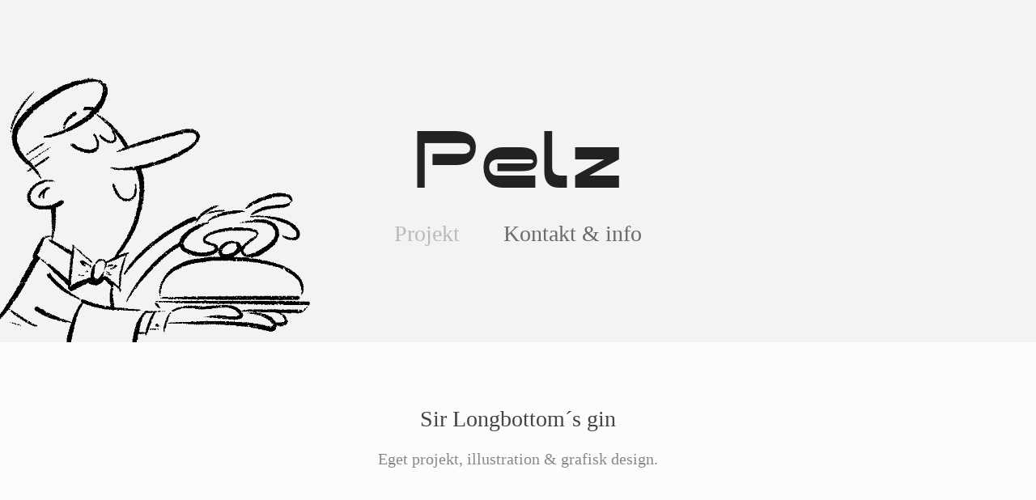

--- FILE ---
content_type: text/html; charset=utf-8
request_url: https://pelz.se/label-design
body_size: 3067
content:
<!DOCTYPE HTML>
<html lang="en-US">
<head>
  <meta charset="UTF-8" />
  <meta name="viewport" content="width=device-width, initial-scale=1" />
      <meta name="keywords"  content="Label design,Gin label,Pelz illustration" />
      <meta name="description"  content="Eget projekt, illustration &amp; grafisk design." />
      <meta name="twitter:card"  content="summary_large_image" />
      <meta name="twitter:site"  content="@AdobePortfolio" />
      <meta  property="og:title" content="Pelz illustration - Sir Longbottom´s gin" />
      <meta  property="og:description" content="Eget projekt, illustration &amp; grafisk design." />
      <meta  property="og:image" content="https://cdn.myportfolio.com/c7ad91856f19f92c7776f9a9da1cc31c/079bee10-66bc-4977-951f-dc16282ebe1b_rwc_438x677x543x425x543.png?h=390e3caff8d1af79f569c84d2d131cf1" />
      <link rel="icon" href="[data-uri]"  />
      <link rel="stylesheet" href="/dist/css/main.css" type="text/css" />
      <link rel="stylesheet" href="https://cdn.myportfolio.com/c7ad91856f19f92c7776f9a9da1cc31c/57db0b19b773685761bc0bb2335006551676387271.css?h=aace4f2d0a3fc160274a840dafb628dc" type="text/css" />
    <link rel="canonical" href="https://pelz.se/label-design" />
      <title>Pelz illustration - Sir Longbottom´s gin</title>
    <script type="text/javascript" src="//use.typekit.net/ik/[base64].js?cb=35f77bfb8b50944859ea3d3804e7194e7a3173fb" async onload="
    try {
      window.Typekit.load();
    } catch (e) {
      console.warn('Typekit not loaded.');
    }
    "></script>
</head>
  <body class="transition-enabled">  <div class='page-background-video page-background-video-with-panel'>
  </div>
  <div class="js-responsive-nav">
    <div class="responsive-nav has-social">
      <div class="close-responsive-click-area js-close-responsive-nav">
        <div class="close-responsive-button"></div>
      </div>
          <nav data-hover-hint="nav">
            <div class="pages">
                  <div class="gallery-title"><a href="/projects" >Projekt</a></div>
      <div class="page-title">
        <a href="/om-mig" >Kontakt &amp; info</a>
      </div>
            </div>
              <div class="social pf-nav-social" data-hover-hint="navSocialIcons">
                <ul>
                </ul>
              </div>
          </nav>
    </div>
  </div>
  <div class="site-wrap cfix js-site-wrap">
      <header class="site-header" data-context="theme.topcontainer" data-hover-hint="header">
          <div class="logo-wrap" data-hover-hint="logo">
                <div class="logo e2e-site-logo-text logo-text  ">
    <a href="/projects" class="preserve-whitespace">Pelz</a>

</div>
<div class="logo-secondary logo-secondary-text ">
    <span class="preserve-whitespace"></span>
</div>

          </div>
  <div class="hamburger-click-area js-hamburger">
    <div class="hamburger">
      <i></i>
      <i></i>
      <i></i>
    </div>
  </div>
            <nav data-hover-hint="nav">
              <div class="pages">
                  <div class="gallery-title"><a href="/projects" >Projekt</a></div>
      <div class="page-title">
        <a href="/om-mig" >Kontakt &amp; info</a>
      </div>
              </div>
                <div class="social pf-nav-social" data-hover-hint="navSocialIcons">
                  <ul>
                  </ul>
                </div>
            </nav>
      </header>
    <div class="site-container">
      <div class="site-content e2e-site-content">
        <main>
  <div class="page-container" data-context="page.page.container" data-hover-hint="pageContainer">
    <section class="page standard-modules">
        <header class="page-header content" data-context="pages" data-identity="id:p5c6e82373e883cf9756000cabaab5fb2c09d2d0df503774728c14">
            <h1 class="title preserve-whitespace">Sir Longbottom´s gin</h1>
            <p class="description">Eget projekt, illustration &amp; grafisk design.</p>
        </header>
      <div class="page-content js-page-content" data-context="pages" data-identity="id:p5c6e82373e883cf9756000cabaab5fb2c09d2d0df503774728c14">
        <div id="project-canvas" class="js-project-modules modules content">
          <div id="project-modules">
              
              <div class="project-module module image project-module-image js-js-project-module" >

  

  
     <div class="js-lightbox" data-src="https://cdn.myportfolio.com/c7ad91856f19f92c7776f9a9da1cc31c/18946999-b7f7-4b39-9290-efb607b6f15e.png?h=8c9a520376596978db12bd0186c5e9c8">
           <img
             class="js-lazy e2e-site-project-module-image"
             src="[data-uri]"
             data-src="https://cdn.myportfolio.com/c7ad91856f19f92c7776f9a9da1cc31c/18946999-b7f7-4b39-9290-efb607b6f15e_rw_3840.png?h=fb706d80f2b239d53f6bf8759013fea0"
             data-srcset="https://cdn.myportfolio.com/c7ad91856f19f92c7776f9a9da1cc31c/18946999-b7f7-4b39-9290-efb607b6f15e_rw_600.png?h=0b286f865f1e58decd4cbbe2bccd8478 600w,https://cdn.myportfolio.com/c7ad91856f19f92c7776f9a9da1cc31c/18946999-b7f7-4b39-9290-efb607b6f15e_rw_1200.png?h=30d3602d678e0b99aa31d46759c9f5df 1200w,https://cdn.myportfolio.com/c7ad91856f19f92c7776f9a9da1cc31c/18946999-b7f7-4b39-9290-efb607b6f15e_rw_1920.png?h=90eb3a13ff3392b037df74db2c7acf7c 1920w,https://cdn.myportfolio.com/c7ad91856f19f92c7776f9a9da1cc31c/18946999-b7f7-4b39-9290-efb607b6f15e_rw_3840.png?h=fb706d80f2b239d53f6bf8759013fea0 3840w,"
             data-sizes="(max-width: 3840px) 100vw, 3840px"
             width="3840"
             height="0"
             style="padding-bottom: 100%; background: rgba(0, 0, 0, 0.03)"
             
           >
     </div>
  

</div>

              
              
              
              
              
              
              
              
              
              <div class="project-module module image project-module-image js-js-project-module" >

  

  
     <div class="js-lightbox" data-src="https://cdn.myportfolio.com/c7ad91856f19f92c7776f9a9da1cc31c/3fa0ef58-2def-4ce3-8743-b74efa0dabea.png?h=aa50da3b3dddf94ecefc6d582057c717">
           <img
             class="js-lazy e2e-site-project-module-image"
             src="[data-uri]"
             data-src="https://cdn.myportfolio.com/c7ad91856f19f92c7776f9a9da1cc31c/3fa0ef58-2def-4ce3-8743-b74efa0dabea_rw_1200.png?h=0be6b1c5e75694444539aa29f58851b6"
             data-srcset="https://cdn.myportfolio.com/c7ad91856f19f92c7776f9a9da1cc31c/3fa0ef58-2def-4ce3-8743-b74efa0dabea_rw_600.png?h=1c68ee9971a0cb95ad4effc70681445b 600w,https://cdn.myportfolio.com/c7ad91856f19f92c7776f9a9da1cc31c/3fa0ef58-2def-4ce3-8743-b74efa0dabea_rw_1200.png?h=0be6b1c5e75694444539aa29f58851b6 1099w,"
             data-sizes="(max-width: 1099px) 100vw, 1099px"
             width="1099"
             height="0"
             style="padding-bottom: 97.83%; background: rgba(0, 0, 0, 0.03)"
             
           >
     </div>
  

</div>

              
              
              
              
              
              
              
              
          </div>
        </div>
      </div>
    </section>
        <section class="back-to-top" data-hover-hint="backToTop">
          <a href="#"><span class="arrow">&uarr;</span><span class="preserve-whitespace">Back to Top</span></a>
        </section>
        <a class="back-to-top-fixed js-back-to-top back-to-top-fixed-with-panel" data-hover-hint="backToTop" data-hover-hint-placement="top-start" href="#">
          <svg version="1.1" id="Layer_1" xmlns="http://www.w3.org/2000/svg" xmlns:xlink="http://www.w3.org/1999/xlink" x="0px" y="0px"
           viewBox="0 0 26 26" style="enable-background:new 0 0 26 26;" xml:space="preserve" class="icon icon-back-to-top">
          <g>
            <path d="M13.8,1.3L21.6,9c0.1,0.1,0.1,0.3,0.2,0.4c0.1,0.1,0.1,0.3,0.1,0.4s0,0.3-0.1,0.4c-0.1,0.1-0.1,0.3-0.3,0.4
              c-0.1,0.1-0.2,0.2-0.4,0.3c-0.2,0.1-0.3,0.1-0.4,0.1c-0.1,0-0.3,0-0.4-0.1c-0.2-0.1-0.3-0.2-0.4-0.3L14.2,5l0,19.1
              c0,0.2-0.1,0.3-0.1,0.5c0,0.1-0.1,0.3-0.3,0.4c-0.1,0.1-0.2,0.2-0.4,0.3c-0.1,0.1-0.3,0.1-0.5,0.1c-0.1,0-0.3,0-0.4-0.1
              c-0.1-0.1-0.3-0.1-0.4-0.3c-0.1-0.1-0.2-0.2-0.3-0.4c-0.1-0.1-0.1-0.3-0.1-0.5l0-19.1l-5.7,5.7C6,10.8,5.8,10.9,5.7,11
              c-0.1,0.1-0.3,0.1-0.4,0.1c-0.2,0-0.3,0-0.4-0.1c-0.1-0.1-0.3-0.2-0.4-0.3c-0.1-0.1-0.1-0.2-0.2-0.4C4.1,10.2,4,10.1,4.1,9.9
              c0-0.1,0-0.3,0.1-0.4c0-0.1,0.1-0.3,0.3-0.4l7.7-7.8c0.1,0,0.2-0.1,0.2-0.1c0,0,0.1-0.1,0.2-0.1c0.1,0,0.2,0,0.2-0.1
              c0.1,0,0.1,0,0.2,0c0,0,0.1,0,0.2,0c0.1,0,0.2,0,0.2,0.1c0.1,0,0.1,0.1,0.2,0.1C13.7,1.2,13.8,1.2,13.8,1.3z"/>
          </g>
          </svg>
        </a>
  </div>
              <footer class="site-footer" data-hover-hint="footer">
                <div class="footer-text">
                  Powered by <a href="http://portfolio.adobe.com" target="_blank">Adobe Portfolio</a>
                </div>
              </footer>
        </main>
      </div>
    </div>
  </div>
</body>
<script type="text/javascript">
  // fix for Safari's back/forward cache
  window.onpageshow = function(e) {
    if (e.persisted) { window.location.reload(); }
  };
</script>
  <script type="text/javascript">var __config__ = {"page_id":"p5c6e82373e883cf9756000cabaab5fb2c09d2d0df503774728c14","theme":{"name":"mell"},"pageTransition":true,"linkTransition":true,"disableDownload":false,"localizedValidationMessages":{"required":"This field is required","Email":"This field must be a valid email address"},"lightbox":{"enabled":false},"cookie_banner":{"enabled":false}};</script>
  <script type="text/javascript" src="/site/translations?cb=35f77bfb8b50944859ea3d3804e7194e7a3173fb"></script>
  <script type="text/javascript" src="/dist/js/main.js?cb=35f77bfb8b50944859ea3d3804e7194e7a3173fb"></script>
</html>
